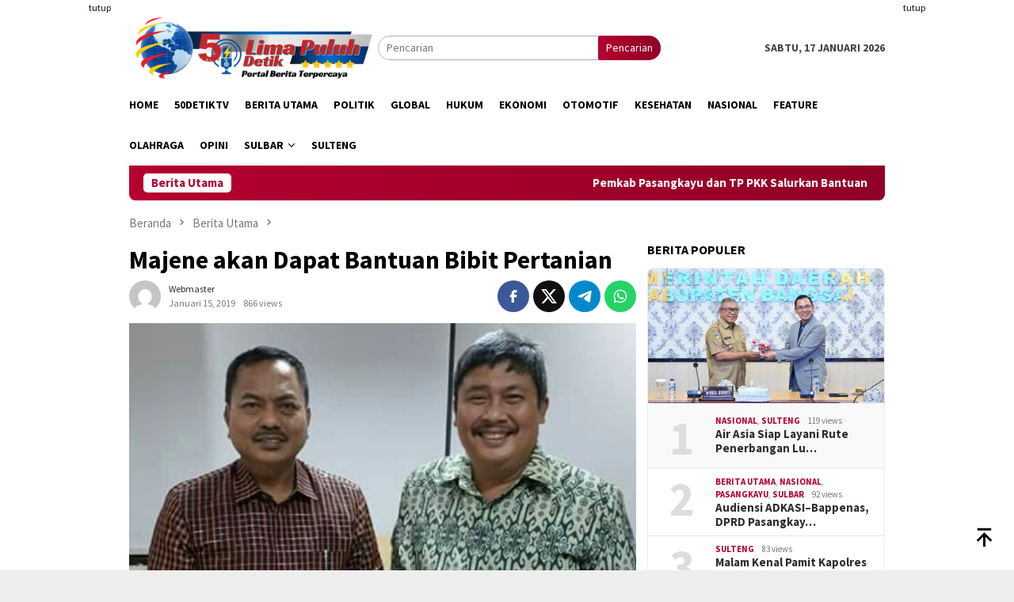

--- FILE ---
content_type: text/html; charset=utf-8
request_url: https://www.google.com/recaptcha/api2/aframe
body_size: 268
content:
<!DOCTYPE HTML><html><head><meta http-equiv="content-type" content="text/html; charset=UTF-8"></head><body><script nonce="mLtXfVTdsZOXXhZ5bxCxlQ">/** Anti-fraud and anti-abuse applications only. See google.com/recaptcha */ try{var clients={'sodar':'https://pagead2.googlesyndication.com/pagead/sodar?'};window.addEventListener("message",function(a){try{if(a.source===window.parent){var b=JSON.parse(a.data);var c=clients[b['id']];if(c){var d=document.createElement('img');d.src=c+b['params']+'&rc='+(localStorage.getItem("rc::a")?sessionStorage.getItem("rc::b"):"");window.document.body.appendChild(d);sessionStorage.setItem("rc::e",parseInt(sessionStorage.getItem("rc::e")||0)+1);localStorage.setItem("rc::h",'1768659145218');}}}catch(b){}});window.parent.postMessage("_grecaptcha_ready", "*");}catch(b){}</script></body></html>